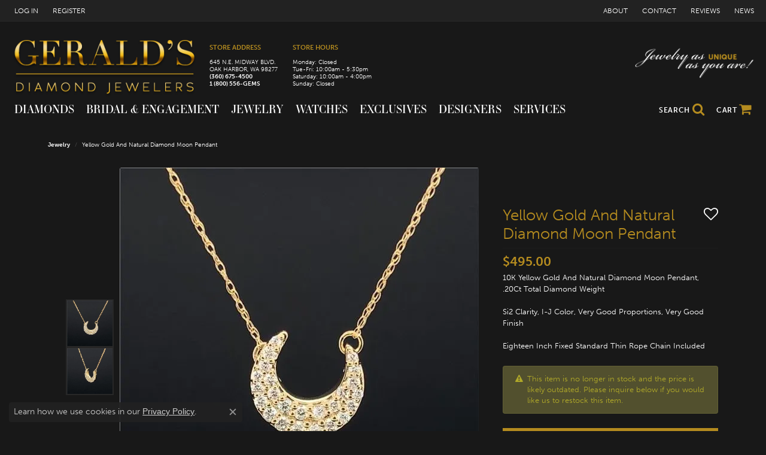

--- FILE ---
content_type: text/html; charset=UTF-8
request_url: https://www.geraldsjewelry.com/jewelry-details/yellow-gold-and-natural-diamond-moon-pendant/17461
body_size: 17496
content:
<!DOCTYPE html>
<html lang="en">
	<head>
		<meta charset="utf-8">
		<title>Yellow Gold And Natural Diamond Moon Stationary Pendant</title>	
		
		
		<link rel="preconnect" href="//v6master-northface.shopfinejewelry.com/">
		<link rel="preconnect" href="https://cdn.jewelryimages.net/">
		
		<link rel="stylesheet" href="/css/_monolith.min.css?t=18477" media="all">
				
		
		
		<link rel="stylesheet" href="//v6master-northface.shopfinejewelry.com/js/vendor/OwlCarousel2-2.3.4/dist/assets/owl.carousel.min.css?t=geraldsjewelry18477"  media="print" onload="this.media='all'">
		<link rel="stylesheet" href="//v6master-northface.shopfinejewelry.com/js/vendor/magiczoomplus-commercial/magiczoomplus/magiczoomplus.css?t=geraldsjewelry18477"  media="print" onload="this.media='all'">
		<link rel="stylesheet" href="//v6master-northface.shopfinejewelry.com/js/vendor/bootstrap4-datetimepicker-master/build/css/bootstrap-datetimepicker.min.css?t=geraldsjewelry18477"  media="print" onload="this.media='all'">
		<link rel="stylesheet" href="//v6master-northface.shopfinejewelry.com/js/src/components/phone-number-input/css/phone-number-input.min.css?t=geraldsjewelry18477"  media="print" onload="this.media='all'">
		<link rel="stylesheet" href="//v6master-northface.shopfinejewelry.com/js/vendor/jquery.realperson.package-2.0.1/jquery.realperson.css?t=geraldsjewelry18477"  media="print" onload="this.media='all'">
		<link rel="stylesheet" href="//v6master-northface.shopfinejewelry.com/fonts/diamond-shapes/diashapes-v6.min.css" media="print" onload="this.media='all';">
		<link rel="stylesheet" href="//v6master-northface.shopfinejewelry.com/fonts/ring-settings/big-ring-settings-style.min.css" media="print" onload="this.media='all';">
		<link rel="stylesheet" href="//v6master-northface.shopfinejewelry.com/css/fragments/consentManagementPlatform.min.css" media="print" onload="this.media='all';">
		<link rel="stylesheet" href="//v6master-northface.shopfinejewelry.com/css/fragments/toggleSwitch.min.css" media="print" onload="this.media='all';">
		<link rel="stylesheet" href="//v6master-northface.shopfinejewelry.com/css/fragments/address-table.min.css" media="print" onload="this.media='all';">
		<link rel="stylesheet" href="//v6master-northface.shopfinejewelry.com/fonts/font-awesome-4.7.0/css/font-awesome.mastered.min.css" media="print" onload="this.media='all';">
		<link rel="stylesheet" href="//v6master-northface.shopfinejewelry.com/fonts/icons/css/brands.min.css" media="print" onload="this.media='all';">
		<link rel="stylesheet" href="/css/_quick-search.min.css?t=geraldsjewelry18477"  media="print" onload="this.media='all'">
		<link rel="stylesheet" href="/css/_cart.min.css?t=geraldsjewelry18477"  media="print" onload="this.media='all'">
		<link rel="stylesheet" href="//v6master-northface.shopfinejewelry.com/js/build/components/login/css/login.min.css?t=geraldsjewelry18477"  media="print" onload="this.media='all'">
		<link rel="stylesheet" href="/css/_login.min.css?t=geraldsjewelry18477"  media="print" onload="this.media='all'">
			<link rel="stylesheet" href="//v6master-northface.shopfinejewelry.com/css/pages/jewelry-details.min.css?t=geraldsjewelry18477" media="all">		
		
		
		
			<link rel="stylesheet" href="/css/local.php?settingsSrc=geraldsjewelryV6&t=18477" media="all">
		
		<link rel="stylesheet" href="/css/local.css?t=18477" media="all">
		<link rel="stylesheet" href="//v6master-northface.shopfinejewelry.com/css/print.min.css?t=18477" media="print" type="text/css">
	
		<script data-load-position="inline">
			window.cmpSettings = {"useOptInConsentPolicy":false,"showConsentManagementOptions":false,"includeRolexCookieOptions":false,"includePersonalizationCookieOption":true,"forRolexHybrid":false,"rolexCMPVersion":1};
		</script>
		<script src="//v6master-northface.shopfinejewelry.com/js/globalScripts/cookieBlocker.js" data-load-position="inline"></script>
		
		<script>
			var blockedCookieScripts = [];
		</script>		
		<!-- Global site tag (gtag.js) - Google Analytics -->
		<script data-load-position="early 0" async src="https://www.googletagmanager.com/gtag/js?id=G-X5ERE3WFPV"></script>
		<script data-load-position="inline">
			window.dataLayer = window.dataLayer || [];
			function gtag(){dataLayer.push(arguments);}
			gtag('js', new Date());

			gtag('config', 'G-X5ERE3WFPV'); 
			var useGA4=true;
		</script>		
		
		

		<!-- HEAD INCLUDES START -->
		<!-- Pinterest Tag -->
<script>
!function(e){if(!window.pintrk){window.pintrk = function () {
window.pintrk.queue.push(Array.prototype.slice.call(arguments))};var
  n=window.pintrk;n.queue=[],n.version="3.0";var
  t=document.createElement("script");t.async=!0,t.src=e;var
  r=document.getElementsByTagName("script")[0];
  r.parentNode.insertBefore(t,r)}}("https://s.pinimg.com/ct/core.js");
pintrk('load', '2613345657432', {em: '<user_email_address>'});
pintrk('page');
</script>
<noscript>
<img height="1" width="1" style="display:none;" alt=""
  src="https://ct.pinterest.com/v3/?event=init&tid=2613345657432&pd[em]=<hashed_email_address>&noscript=1" />
</noscript>
<!-- end Pinterest Tag -->

<!-- Google tag (gtag.js) -->
<script async src="https://www.googletagmanager.com/gtag/js?id=G-X5ERE3WFPV"></script>
<script>
  window.dataLayer = window.dataLayer || [];
  function gtag(){dataLayer.push(arguments);}
  gtag('js', new Date());

  gtag('config', 'G-X5ERE3WFPV');
</script>

<meta name="google-site-verification" content="qx3oaUerVYzv6W88F7cz7M-fSIAn8K-WwZGacWSJI0U" /><script>window.userCurrency = "USD";</script>
		<!-- HEAD INCLUDES END -->

		
					
		<script data-load-position="early 0">window.pageInfo={"itemID":"17461","itemDetails":{"itemID":"17461","masterID":"c016656","jewelryClassID":"228","itemUrl":null,"vendorID":"00098","edgeVendID":"MC","folderName":"images\/edge","has1x1":"0","imgFileName":"160-01212.jpg","imgAlt1":"","imgFileName2":"160-01212-02.jpg","imgAlt2":"","imgFileName3":"","imgAlt3":"","imgFileName4":"","imgAlt4":"","imgFileName5":"","imgAlt5":"","videoFile":"","youtubeLink":"","imgUrl":"images\/edge\/160-01212.jpg","collectionID":"0","itemTitle":"Yellow Gold And Natural Diamond Moon Pendant","description":"10K Yellow Gold And Natural Diamond Moon Pendant, .20Ct Total Diamond Weight<br><br>Si2 Clarity, I-J Color, Very Good Proportions, Very Good Finish<br><br>Eighteen Inch Fixed Standard Thin Rope Chain Included","styleNo":"001-160-01212","vendorStyle":"550909","GUID":"","RFID":"","gender":"Women's","ringSetting":null,"settingType":null,"centerStoneIncluded":null,"centerCtWt":"0.00","centerDiaShape":"0","centerDiaCut":"0","centerDiaClarity":"0","centerDiaColor":"0","centerDiaDimensions":"","centerDiaCertType":"0","centerDiaCertImg":"","centerDiaCertNo":"","centerDiaFluorescence":"0","centerDiaTable":"0.00","centerDiaDepth":"0.00","centerDiaCulet":"0","centerDiaPrice":"0.00","centerDiaPricePerCarat":"0.00","commonDiaCtWt":"0.00","commonDiaShape":"0","commonDiaCut":"0","commonDiaClarity":"0","commonDiaColor":"0","totalDiaCount":"0","totalDiaCtWt":"0.00","shapeRange":"","centerGemIncluded":"0","centerGemType":"0","centerGemShape":"0","centerGemstoneCtWt":"0.00","centerGemDimensions":"","centerGemQuality":"","gemstoneType":null,"gemstoneTypeA":"0","gemstoneTypeACtWt":"0.00","gemstoneTypeACount":"0","gemstoneTypeB":"0","gemstoneTypeBCtWt":"0.00","gemstoneTypeBCount":"0","gemstoneTypeC":"0","gemstoneTypeCCtWt":"0.00","gemstoneTypeCCount":"0","gemstoneTypeD":"0","gemstoneTypeDCtWt":"0.00","gemstoneTypeDCount":"0","gemstoneTypeE":"0","gemstoneTypeECtWt":"0.00","gemstoneTypeECount":"0","totalGemstoneWt":"0.00","fullMetalType":"10K Yellow Gold","metalType1":"10KY","length":"","lengthType":"","width":"","widthType":"","size":null,"color":null,"letter":null,"era":null,"ringSizes":"","stockLevel":"1","availability":"1","freeShipping":"0","weight":"1.00","weightType":"","enableCheckout":"1","lowCt":null,"highCt":null,"categoryTitle":null,"categoryUrl":null,"h1Tag":null,"parentCategoryTitle":null,"parentCategoryUrl":null,"retail":495,"salePrice":0,"imgFileName_exists":null,"imgFileName_width":null,"imgFileName2_exists":null,"imgFileName2_width":null,"imgFileName3_exists":null,"imgFileName3_width":null,"imgFileName4_exists":null,"imgFileName4_width":null,"imgFileName5_exists":null,"imgFileName5_width":null,"nonStandardImage":null,"similarSKUs":"{\"idList\":[\"21291\",\"21293\",\"21303\",\"16817\",\"15935\",\"15939\",\"15941\",\"18951\",\"3397\",\"21369\"],\"ctime\":1733751145}","itemMetaTitle":"Yellow Gold And Natural Diamond Moon Stationary Pendant","itemMetaKeywords":"Yellow, Gold, Natural, Diamond, Moon, Stationary, Pendant, crescent, diamonds, fashion, christmas, catalog, page 5","itemMetaDescription":"Yellow Gold And Natural Diamond Moon Stationary Pendant with chain","itemVisible":"0","autoUpdate":"0","collectionTitle":null,"collectionUrl":null,"logoWhite":null,"copyHybrid":null,"masterCollectionID":null,"jsonData":null,"fixedShippingPrice":"0.00","metalFinish":"","style":"","watchType":"","watchBraceletMaterial":"","watchBraceletColor":"","watchCaseSize":"","watchCaseMaterial":"","watchCrystalType":"","watchBezel":"","watchDialColor":"","watchDialShape":"","watchDialType":"","watchMovement":"","watchWaterResistance":"","watchFunctions":"","watchBraceletStyle":"","commonStoneType":"0","hidePrice":"0","excludeFromCoupons":"0","isERDBrand":null,"collection":"","fretail":"$495.00","fsalePrice":"$0.00","collectionLogoURL":"\/\/placeholder.shopfinejewelry.com\/300x150\/ffffff\/ffffff","imageSource":"\/\/cdn.jewelryimages.net\/edge\/geraldsjewelry\/images\/edge\/160-01212.jpg?v=18"},"baseSKU":"550909","baseSKURaw":"550909","jewelryClassID":"228","jsonData":false,"styleNo":"001-160-01212","scrambledStlyeNo":"","itemTitle":"Yellow Gold And Natural Diamond Moon Pendant","itemVisible":"0","categoryUrl":"","collectionID":"0","edgeVendID":"MC","vendorID":"00098","erdLegacyUrl":false,"variationStyle":"","imageBaseURL":"","image1":"\/\/cdn.jewelryimages.net\/edge\/geraldsjewelry\/images\/edge\/160-01212.jpg?v=18","image2":"\/\/cdn.jewelryimages.net\/edge\/geraldsjewelry\/images\/edge\/160-01212-02.jpg?v=18","image3":"","image4":"","image5":"","image6":"","variationColNames":"[]","ringSizeHasJSON":false,"ringSizeJSON":"","session":"e3fad100a438da229baf1310ba3db471","referer":"","hideDecimals":"0","hideAllPrices":"0","price":495,"currency":"USD","hidePriceMessage":"Call for Price","calculateLiveSettingPrice":false,"metalType":"10KY","metalFinish":"","diamondQuality":"","priceAdj":1,"forexMultiplier":1,"similarItems":{"success":true,"retArr":[{"imageSource":"\/\/cdn.jewelryimages.net\/edge\/geraldsjewelry\/images\/edge\/160-01395.jpg?v=18","itemUrl":"\/jewelry-details\/whidbey-island-collection\/custom-whidbey-island-diamond-rhombus-pendant\/21303","itemTitle":"Custom Whidbey Island Diamond Rhombus Pendant","retail":"995.00","salePrice":"0.00"},{"imageSource":"\/\/cdn.jewelryimages.net\/edge\/geraldsjewelry\/images\/edge\/270-00365.jpg?v=18","itemUrl":"\/jewelry-details\/gemstones\/106ct-natural-slightly-pinkish-red-ruby\/16817","itemTitle":"1.06Ct Natural Slightly Pinkish Red Ruby","retail":"3595.00","salePrice":"0.00"},{"imageSource":"\/\/cdn.jewelryimages.net\/edge\/geraldsjewelry\/images\/edge\/270-00368.jpg?v=18","itemUrl":"\/jewelry-details\/gemstones\/125ct-oval-cut-ruby\/15935","itemTitle":"1.25ct Oval Cut Ruby","retail":"2250.00","salePrice":"0.00"},{"imageSource":"\/\/cdn.jewelryimages.net\/edge\/geraldsjewelry\/images\/edge\/270-00370.jpg?v=18","itemUrl":"\/jewelry-details\/gemstones\/099ct-cushion-cut-ceylon-sapphire\/15939","itemTitle":"0.99ct Cushion Cut Ceylon Sapphire","retail":"1995.00","salePrice":"0.00"},{"imageSource":"\/\/cdn.jewelryimages.net\/edge\/geraldsjewelry\/images\/edge\/270-00371.jpg?v=18","itemUrl":"\/jewelry-details\/gemstones\/087ct-round-bluegreen-montana-sapphire\/15941","itemTitle":"0.87ct Round Blue\/Green Montana Sapphire","retail":"895.00","salePrice":"0.00"},{"imageSource":"\/\/cdn.jewelryimages.net\/edge\/geraldsjewelry\/images\/edge\/270-00404.jpg?v=18","itemUrl":"\/jewelry-details\/gemstones\/110-ct-natural-australian-boulder-opal\/18951","itemTitle":"11.0 Ct Natural Australian Boulder Opal","retail":"2495.00","salePrice":"0.00"},{"imageSource":"\/\/cdn.jewelryimages.net\/edge\/geraldsjewelry\/images\/edge\/425-01558.jpg?v=18","itemUrl":"\/jewelry-details\/earrings\/14k-white-gold-rope-style-earring-jackets\/21369","itemTitle":"14K White Gold Rope Style Earring Jackets","retail":"129.95","salePrice":"0.00"},{"imageSource":null,"itemUrl":null,"itemTitle":null,"retail":null,"salePrice":null}],"date":1733751145000},"enableCustomerWishlist":"1","enableGuestWishlist":"1","customer":{"loggedIn":false,"hasGuestWishlist":false,"firstName":"","lastName":"","email":"","phone":""},"lowCt":"","highCt":"","shapeRange":"","showChatButtonJewelryDetails":"0","jewelryDescriptionShowMoreButton":true,"affirmPublicKey":"","financingPageVisibility":"1","storename":"Geralds Jewelry","storeaddress":"<br>645 N.E. Midway Blvd.<br>Oak Harbor, WA 98277<br>","cartButtonDefaultText":"Add to Cart","availableLocationInputHTML":"","locationDayTime":{"1":{"locationName":"Oak Harbor Store","daysOfWeekDisabled":[0,1],"timeOfDay":{"2":{"open":"10:00:00","close":"17:00:00"},"3":{"open":"10:00:00","close":"17:00:00"},"4":{"open":"10:00:00","close":"17:00:00"},"5":{"open":"10:00:00","close":"17:00:00"},"6":{"open":"10:00:00","close":"15:30:00"}},"closedHolidayDates":[],"adjustedHolidayHours":[]}},"locationsFieldInquiries":"0","customerID":null};</script>			
		
<script>
	window.enableEcommerce = "1";
</script>

		
<script>
	window.fbAppId = "174100089333117";
</script>

		
	<script>
		window.googleAppId = "522739862603-9cnc28esu2ntos9aevhluql3ikdjgqpo.apps.googleusercontent.com";
	</script>

		<script type="application/ld+json">{"@context":"https:\/\/schema.org","@type":"Product","name":"Yellow Gold And Natural Diamond Moon Pendant","image":["\/\/cdn.jewelryimages.net\/edge\/geraldsjewelry\/images\/edge\/160-01212.jpg?v=18","\/\/cdn.jewelryimages.net\/edge\/geraldsjewelry\/images\/edge\/160-01212-02.jpg?v=18"],"description":"10K Yellow Gold And Natural Diamond Moon Pendant, .20Ct Total Diamond Weight<br><br>Si2 Clarity, I-J Color, Very Good Proportions, Very Good Finish<br><br>Eighteen Inch Fixed Standard Thin Rope Chain Included","sku":"001-160-01212","mpn":"550909","brand":{"@type":"Brand","name":null},"offers":{"@type":"Offer","url":"https:\/\/www.geraldsjewelry.com\/jewelry-details\/yellow-gold-and-natural-diamond-moon-pendant\/17461","priceCurrency":"USD","price":"495","priceValidUntil":"2026-02-20","availability":"https:\/\/schema.org\/InStock","shippingDetails":{"@type":"OfferShippingDetails","shippingRate":{"@type":"MonetaryAmount","currency":"USD"},"shippingDestination":{"@type":"DefinedRegion","addressCountry":"US"},"deliveryTime":{"@type":"ShippingDeliveryTime","handlingTime":{"@type":"QuantitativeValue","minValue":"1","maxValue":"1"},"businessDays":{"@type":"OpeningHoursSpecification","dayOfWeek":["https:\/\/schema.org\/Tuesday","https:\/\/schema.org\/Wednesday","https:\/\/schema.org\/Thursday","https:\/\/schema.org\/Friday","https:\/\/schema.org\/Saturday"]}}}}}</script>
		<meta name="description" content="Yellow Gold And Natural Diamond Moon Stationary Pendant with chain">
		<meta name="referrer" content="strict-origin-when-cross-origin">
		<meta name="keywords" content="Yellow, Gold, Natural, Diamond, Moon, Stationary, Pendant, crescent, diamonds, fashion, christmas, catalog, page 5">
		<meta name="viewport" content="width=device-width, initial-scale=1">
		<!-- Open Graph Meta -->
		<meta property="og:title" content="Yellow Gold And Natural Diamond Moon Pendant">
		<meta property="og:description" content="10K Yellow Gold And Natural Diamond Moon Pendant, .20Ct Total Diamond Weight&lt;br&gt;&lt;br&gt;Si2 Clarity, I-J Color, Very Good Proportions, Very Good Finish&lt;br&gt;&lt;br&gt;Eighteen Inch Fixed Standard Thin Rope Chain Included">
		<meta property="og:image" content="https://cdn.jewelryimages.net/edge/geraldsjewelry/images/edge/160-01212.jpg?v=18">
		<meta property="product:availability" content="Ships on Next Open Business Day">
		<meta property="product:condition" content="new">
		<meta property="product:price:amount" content="$495.00">
		<meta property="product:price:currency" content="USD">
		<meta property="product:retailer_item_id" content="17461">
		<!-- End Graph Meta -->

		
	</head>
	<body id="jewelry-details" class=" icofont-font-awesome" data-theme="customized theme">		
		<!-- START BODY INCLUDE -->
		<!-- Facebook Pixel Code -->
<script>
!function(f,b,e,v,n,t,s)
{if(f.fbq)return;n=f.fbq=function(){n.callMethod?
n.callMethod.apply(n,arguments):n.queue.push(arguments)};
if(!f._fbq)f._fbq=n;n.push=n;n.loaded=!0;n.version='2.0';
n.queue=[];t=b.createElement(e);t.async=!0;
t.src=v;s=b.getElementsByTagName(e)[0];
s.parentNode.insertBefore(t,s)}(window,document,'script',
'https://connect.facebook.net/en_US/fbevents.js');

fbq('init', '1056284164560194'); 
fbq('track', 'PageView');
</script>
<noscript>
<img height="1" width="1" 
src="https://www.facebook.com/tr?id=1056284164560194&ev=PageView
&noscript=1"/>
</noscript>
<!-- End Facebook Pixel Code -->
<script type="text/javascript">var ssaUrl = ('https:' == document.location.protocol ? 'https://' : 'http://') + 'pixel.dsp.townsquaremedia.com/iap/291066f2fe5c9af2';new Image().src = ssaUrl;</script>

<script type="text/javascript"> new Image().src = '//click.dsp.townsquaremedia.com/conv/cd0bfab56d149eed'; </script>


		<!-- END BODY INCLUDE -->
		
		<script defer src="https://connect.podium.com/widget.js#API_TOKEN=9e9cf1c3-544b-4714-b21a-426947c5cae1" id="podium-widget" data-api-token="9e9cf1c3-544b-4714-b21a-426947c5cae1" data-load-position="late"></script>
		
		
		<div id='accessibility-skip-links' data-breakpoint='md'><a class="skippy sr-only sr-only-focusable" href="#main-sections"><span class="skippy-text">Skip to main content</span></a><a class="skippy sr-only sr-only-focusable" href="#footer"><span class="skippy-text">Skip to footer</span></a></div>
<div class="geralds-page-wrapper">



		<div class="container-fluid toolbar top ">
			<div class="toolbar-inner align-items-center justify-content-center justify-content-sm-center justify-content-md-between justify-content-lg-between" role="toolbar" aria-label="Primary toolbar">
				<ul class="left">
			<li class="toolbar-item dropdown  item-account">
				<a href="javascript:void(0)" role="button" class="dropdown-toggle" data-bs-toggle="dropdown" data-bs-hover="dropdown" aria-haspopup="dialog" aria-controls="top-menu-login-dialog-left-account-1" aria-expanded="false" id="top-menu-item-left-account-1" aria-label="My Account Menu"><span>Log In</span><span class="sr-only">Toggle My Account Menu</span></a>
				<div class="dropdown-menu menu-account my-account-dropdown punchmarkLogin">
					<div id="top-menu-login-dialog-left-account-1" role="dialog" aria-modal="true" aria-labelledby="top-menu-login-dialog-title-left-account-1" class="loginWrap OG">
						<div id="top-menu-login-dialog-title-left-account-1" class="sr-only">Login</div>
						<form class="login">
							<div class="form-floating">
								<input type="text" name="username" id="top-menu-username-left-account-1" placeholder="username" class="form-control input-md" autocomplete="off" value="">
								<label for="top-menu-username-left-account-1" class="">Username</label>
							</div>
							<div class="form-floating mt-1">
								<input type="password" name="password" id="top-menu-password-left-account-1" placeholder="password" class="form-control input-md" autocomplete="off" value="">
								<label for="top-menu-password-left-account-1" class="passwordLabel">Password</label>
							</div>
							<div class="form-group d-flex justify-content-between mb-3">
								<a tabindex="-1" role="button" class="small fw-bold cursor-pointer mt-2 invisible">Forgot Password?</a>
							</div>
							<button class="btn btn-primary btn-lg btn-block" type="submit">Log In</button>
						</form>
						<p class="pt-3 small text-center mb-0 signUp">
							Don&rsquo;t have an account?
							<a href="/register" class="fw-bold d-block">Sign up now</a>
						</p>
					</div>
				</div>
			</li><li class="toolbar-item  item-"><a href="/register" role="link" ><span>Register</span></a></li>
				</ul>
				<ul class="right">
			<li class="toolbar-item dropdown d-md-none item-account">
				<a href="javascript:void(0)" role="button" class="dropdown-toggle" data-bs-toggle="dropdown" data-bs-hover="dropdown" aria-haspopup="dialog" aria-controls="top-menu-login-dialog-right-account-1" aria-expanded="false" id="top-menu-item-right-account-1" aria-label="My Account Menu"><span>Log In</span><span class="sr-only">Toggle My Account Menu</span></a>
				<div class="dropdown-menu menu-account dropdown-menu-right my-account-dropdown punchmarkLogin">
					<div id="top-menu-login-dialog-right-account-1" role="dialog" aria-modal="true" aria-labelledby="top-menu-login-dialog-title-right-account-1" class="loginWrap OG">
						<div id="top-menu-login-dialog-title-right-account-1" class="sr-only">Login</div>
						<form class="login">
							<div class="form-floating">
								<input type="text" name="username" id="top-menu-username-right-account-1" placeholder="username" class="form-control input-md" autocomplete="off" value="">
								<label for="top-menu-username-right-account-1" class="">Username</label>
							</div>
							<div class="form-floating mt-1">
								<input type="password" name="password" id="top-menu-password-right-account-1" placeholder="password" class="form-control input-md" autocomplete="off" value="">
								<label for="top-menu-password-right-account-1" class="passwordLabel">Password</label>
							</div>
							<div class="form-group d-flex justify-content-between mb-3">
								<a tabindex="-1" role="button" class="small fw-bold cursor-pointer mt-2 invisible">Forgot Password?</a>
							</div>
							<button class="btn btn-primary btn-lg btn-block" type="submit">Log In</button>
						</form>
						<p class="pt-3 small text-center mb-0 signUp">
							Don&rsquo;t have an account?
							<a href="/register" class="fw-bold d-block">Sign up now</a>
						</p>
					</div>
				</div>
			</li><li class="toolbar-item  item-"><a href="/about" role="link" ><span>About</span></a></li><li class="toolbar-item  item-"><a href="/contact" role="link" ><span>Contact</span></a></li><li class="toolbar-item  item-"><a href="/testimonials" role="link" ><span>Reviews</span></a></li><li class="toolbar-item  item-"><a href="/social-media" role="link" ><span>News</span></a></li>
			<li class="toolbar-item custom-image-box d-none d-lg-block item-custom" id="top-menu-item-right-custom-6">
					<img src='/images/jewelry-as-unique-as-you-are-at-geralds.png'>
				</li>
				</ul>
			</div>
		</div>
<header >
	<div class="container-fluid main-content">				
		<div class="row">
			<div class="col main-content-col  d-block d-md-flex justify-content-between align-items-center content-toolbar-inline-right">
				
				
		<a href="/" id="logo" aria-label="Gerald's Diamond Jewelers - Go to homepage">
			<img src="/images/logo.png" width="350" height="110" alt="Gerald's Diamond Jewelers" class="mx-auto" loading="eager" decoding="sync" fetchpriority="high">
		</a>
				
				
		<div class="container-fluid content-toolbar inline-right">
			<div class="content-toolbar-inner align-items-center justify-content-between justify-content-sm-between justify-content-md-between justify-content-lg-between" role="toolbar" aria-label="Secondary toolbar">
				<ul class="right d-flex d-sm-flex d-md-flex d-lg-flex ">
			<li class="toolbar-item store-address-title item-custom">
					<address>
						645 N.E. MIDWAY BLVD.<br>
						OAK HARBOR, WA 98277<br>
						<a>(360) 675-4500</a><br>
						<a>1 (800) 556-GEMS</a>
					</address>
				</li>
			<li class="toolbar-item store-hours-title item-hours-1 hours-inline">
				<address>
					
					<strong class='text-normal'>Monday:</strong> <span class='text-normal'>Closed</span><br><strong class='text-normal'>Tue-Fri:</strong> <span class='text-normal'>10:00am - 5:30pm</span><br><strong class='text-normal'>Saturday:</strong> <span class='text-normal'>10:00am - 4:00pm</span><br><strong class='text-normal'>Sunday:</strong> <span class='text-normal'>Closed</span><br>
				</address>
			</li>
				</ul>
			</div>
		</div>
			</div>
		</div>
	</div>
	
	
</header>
<!-- Nav generated 20260121100242 -->

<nav class="navbar navbar-expand-md navbar-menu-position-default show-dropdown-toggles " id="website-navigation" aria-label="Primary">
	
<button class="navbar-toggler d-inline-block d-md-none" id="nav-toggle" type="button" data-animation="animation-1" data-bs-toggle="collapse" data-bs-target="#main-navigation" aria-controls="main-navigation" aria-expanded="false" aria-label="Toggle navigation">
	<span class="navbar-toggler-icon" aria-hidden="true">
		<span></span>
		<span></span>
		<span></span>
	</span>
</button>
	<div class="collapse navbar-collapse justify-content-between" id="main-navigation">
		<div class='container-fluid inner-nav  px-0'>
		<ul class="navbar-nav navbar-left justify-content-start align-items-end " id="menubar-left" aria-label="Primary site menu">
		<li class="dropdown has-a-plus nav-item "><a href="/pages/diamonds" data-url="/pages/diamonds" class="nav-link " id="menu-item-default-1">Diamonds</a><button type="button" class="dropdown-plus d-flex d-md-none" data-bs-toggle="dropdown" aria-hidden="true" tabindex="-1" id="menu-item-plus-default-1"><i class="icon-plus" aria-hidden="true"></i></button><ul class="dropdown-menu  menu-default dropdown-menu-left" aria-labelledby="menu-item-default-1"><li><a href="/the-four-cs-of-diamonds" data-url="/the-four-cs-of-diamonds"  class="dropdown-item dropdown-item-parent "  id="submenu-item-default-1-1">4Cs of Diamonds</a></li><li><a href="/pages/antwerp_diamonds" data-url="/pages/antwerp_diamonds"  class="dropdown-item dropdown-item-parent "  id="submenu-item-default-1-2">Antwerp Diamonds</a></li><li><a href="/jewelry/rings/diamond-engagement-rings" data-url="/jewelry/rings/diamond-engagement-rings"  class="dropdown-item dropdown-item-parent "  id="submenu-item-default-1-3">Diamond Engagement Rings</a></li><li><a href="/jewelry/rings/womens-diamond-wedding-bands" data-url="/jewelry/rings/womens-diamond-wedding-bands"  class="dropdown-item dropdown-item-parent "  id="submenu-item-default-1-4">Women's Diamond Wedding Bands</a></li><li><a href="/jewelry/rings/mens-diamond-wedding-bands" data-url="/jewelry/rings/mens-diamond-wedding-bands"  class="dropdown-item dropdown-item-parent "  id="submenu-item-default-1-5">Men's Diamond Wedding Bands</a></li><li><a href="/jewelry/rings/diamond-anniversary-rings" data-url="/jewelry/rings/diamond-anniversary-rings"  class="dropdown-item dropdown-item-parent "  id="submenu-item-default-1-6">Diamond Anniversary Rings</a></li><li><a href="/jewelry/rings/diamond-semi-mount-rings" data-url="/jewelry/rings/diamond-semi-mount-rings"  class="dropdown-item dropdown-item-parent "  id="submenu-item-default-1-7">Diamond Semi-Mounts</a></li><li><a href="/jewelry/rings/womens-diamond-fashion-rings" data-url="/jewelry/rings/womens-diamond-fashion-rings"  class="dropdown-item dropdown-item-parent "  id="submenu-item-default-1-8">Women's Diamond Fashion Rings</a></li><li><a href="/jewelry/pendants/diamond-pendants" data-url="/jewelry/pendants/diamond-pendants"  class="dropdown-item dropdown-item-parent "  id="submenu-item-default-1-9">Diamond Pendants</a></li><li><a href="/jewelry/earrings/diamond-earrings" data-url="/jewelry/earrings/diamond-earrings"  class="dropdown-item dropdown-item-parent "  id="submenu-item-default-1-10">Diamond Earrings</a></li><li><a href="/diamonds" data-url="/diamonds"  class="dropdown-item dropdown-item-parent "  id="submenu-item-default-1-11">Diamond Search</a></li></ul><!-- .dropdown-menu --></li>
		<li class="dropdown has-a-plus nav-item "><a href="/pages/bridal--engagement" data-url="/pages/bridal--engagement" class="nav-link " id="menu-item-default-2">Bridal &amp; Engagement</a><button type="button" class="dropdown-plus d-flex d-md-none" data-bs-toggle="dropdown" aria-hidden="true" tabindex="-1" id="menu-item-plus-default-2"><i class="icon-plus" aria-hidden="true"></i></button><ul class="dropdown-menu  menu-default dropdown-menu-left" aria-labelledby="menu-item-default-2"><li><a href="/ringsettings" data-url="/ringsettings"  class="dropdown-item dropdown-item-parent "  id="submenu-item-default-2-1">Design Your Engagement Ring</a></li><li><a href="/jewelry/rings/diamond-engagement-rings" data-url="/jewelry/rings/diamond-engagement-rings"  class="dropdown-item dropdown-item-parent "  id="submenu-item-default-2-2">Diamond Engagement Rings</a></li><li><a href="/jewelry/rings/diamond-anniversary-rings" data-url="/jewelry/rings/diamond-anniversary-rings"  class="dropdown-item dropdown-item-parent "  id="submenu-item-default-2-3">Diamond Anniversary Rings</a></li><li><a href="/jewelry/rings/womens-diamond-wedding-bands" data-url="/jewelry/rings/womens-diamond-wedding-bands"  class="dropdown-item dropdown-item-parent "  id="submenu-item-default-2-4">Women's Diamond Wedding Bands</a></li><li><a href="/jewelry/rings/mens-diamond-wedding-bands" data-url="/jewelry/rings/mens-diamond-wedding-bands"  class="dropdown-item dropdown-item-parent "  id="submenu-item-default-2-5">Men's Diamond Wedding Bands</a></li><li><a href="/jewelry/rings/diamond-semi-mount-rings" data-url="/jewelry/rings/diamond-semi-mount-rings"  class="dropdown-item dropdown-item-parent "  id="submenu-item-default-2-6">Diamond Semi-Mount Rings</a></li><li><a href="/jewelry/rings/tungsten-carbide-wedding-band" data-url="/jewelry/rings/tungsten-carbide-wedding-band"  class="dropdown-item dropdown-item-parent "  id="submenu-item-default-2-7">Tungsten Carbide Wedding Bands</a></li><li><a href="/jewelry/overnight-mountings" data-url="/jewelry/overnight-mountings"  class="dropdown-item dropdown-item-parent "  id="submenu-item-default-2-8">Overnight Mountings</a></li></ul><!-- .dropdown-menu --></li>
		<li class="dropdown has-a-plus nav-item "><a href="/pages/jewelry" data-url="/pages/jewelry" class="nav-link " id="menu-item-cat-list-3">Jewelry</a><button type="button" class="dropdown-plus d-flex d-md-none" data-bs-toggle="dropdown" aria-hidden="true" tabindex="-1" id="menu-item-plus-cat-list-3"><i class="icon-plus" aria-hidden="true"></i></button><ul class="dropdown-menu  menu-cat-list dropdown-menu-left cat-list-dropdown" aria-labelledby="menu-item-cat-list-3"><li><a href="/jewelry/yogo" class="dropdown-item dropdown-item-parent" data-title="Yogo">Yogo</a></li><li><a href="/jewelry/whidbey-island-collection" class="dropdown-item dropdown-item-parent" data-title="Whidbey Island Collection">Whidbey Island Collection</a></li><li class="dropdown dropdown-submenu"><a href="/jewelry/gemstones" data-url="/jewelry/gemstones" class="dropdown-item dropdown-item-parent parent-has-kids" id="submenu-item-cat-list-3">Gemstones</a><button type="button" class="dropdown-plus d-md-none" data-bs-toggle="dropdown" aria-hidden="true" tabindex="-1" id="submenu-item-plus-cat-list-3"><i class="icon-plus" aria-hidden="true"></i></button><ul class="dropdown-menu dropdown-menu-left dropdown-menu-children" aria-labelledby="submenu-item-cat-list-3" role="menu"><li role="none"><a class="dropdown-item" href="/jewelry/diamonds" role="menuitem">Diamonds</a></li><li role="none"><a class="dropdown-item" href="/jewelry/colored-gemstones" role="menuitem">Colored Gemstones</a></li></ul></li><li class="dropdown dropdown-submenu"><a href="/jewelry/rings" data-url="/jewelry/rings" class="dropdown-item dropdown-item-parent parent-has-kids" id="submenu-item-cat-list-4">Rings</a><button type="button" class="dropdown-plus d-md-none" data-bs-toggle="dropdown" aria-hidden="true" tabindex="-1" id="submenu-item-plus-cat-list-4"><i class="icon-plus" aria-hidden="true"></i></button><ul class="dropdown-menu dropdown-menu-left dropdown-menu-children" aria-labelledby="submenu-item-cat-list-4" role="menu"><li role="none"><a class="dropdown-item" href="/jewelry/diamond-engagement-rings" role="menuitem">Diamond Engagement Rings</a></li><li role="none"><a class="dropdown-item" href="/jewelry/womens-diamond-wedding-bands" role="menuitem">Women's Diamond Wedding Bands</a></li><li role="none"><a class="dropdown-item" href="/jewelry/mens-diamond-wedding-bands" role="menuitem">Men's Diamond Wedding Bands</a></li><li role="none"><a class="dropdown-item" href="/jewelry/diamond-anniversary-rings" role="menuitem">Diamond Anniversary Rings</a></li><li role="none"><a class="dropdown-item" href="/jewelry/womens-diamond-fashion-rings" role="menuitem">Women's Diamond Fashion Rings</a></li><li role="none"><a class="dropdown-item" href="/jewelry/mens-diamond-fashion-rings" role="menuitem">Men's Diamond Fashion Rings</a></li><li role="none"><a class="dropdown-item" href="/jewelry/tungsten-carbide-wedding-band" role="menuitem">Tungsten Carbide Wedding Band</a></li><li role="none"><a class="dropdown-item" href="/jewelry/diamond-semi-mount-rings" role="menuitem">Diamond Semi-mount Rings</a></li><li role="none"><a class="dropdown-item" href="/jewelry/womens-colored-stone-rings" role="menuitem">Women's Colored Stone Rings</a></li><li role="none"><a class="dropdown-item" href="/jewelry/gold-rings-without-stones" role="menuitem">Gold Rings Without Stones</a></li><li role="none"><a class="dropdown-item" href="/jewelry/pearl-rings" role="menuitem">Pearl Rings</a></li><li role="none"><a class="dropdown-item" href="/jewelry/silver-rings-with-stones" role="menuitem">Silver Rings With Stones</a></li><li role="none"><a class="dropdown-item" href="/jewelry/silver-rings-without-stones" role="menuitem">Silver Rings Without Stones</a></li></ul></li><li class="dropdown dropdown-submenu"><a href="/jewelry/earrings" data-url="/jewelry/earrings" class="dropdown-item dropdown-item-parent parent-has-kids" id="submenu-item-cat-list-5">Earrings</a><button type="button" class="dropdown-plus d-md-none" data-bs-toggle="dropdown" aria-hidden="true" tabindex="-1" id="submenu-item-plus-cat-list-5"><i class="icon-plus" aria-hidden="true"></i></button><ul class="dropdown-menu dropdown-menu-left dropdown-menu-children" aria-labelledby="submenu-item-cat-list-5" role="menu"><li role="none"><a class="dropdown-item" href="/jewelry/diamond-earrings" role="menuitem">Diamond Earrings</a></li><li role="none"><a class="dropdown-item" href="/jewelry/colored-stone-earrings" role="menuitem">Colored Stone Earrings</a></li><li role="none"><a class="dropdown-item" href="/jewelry/pearl-earrings" role="menuitem">Pearl Earrings</a></li><li role="none"><a class="dropdown-item" href="/jewelry/silver-earrings" role="menuitem">Silver Earrings</a></li></ul></li><li class="dropdown dropdown-submenu"><a href="/jewelry/pendants" data-url="/jewelry/pendants" class="dropdown-item dropdown-item-parent parent-has-kids" id="submenu-item-cat-list-6">Pendants</a><button type="button" class="dropdown-plus d-md-none" data-bs-toggle="dropdown" aria-hidden="true" tabindex="-1" id="submenu-item-plus-cat-list-6"><i class="icon-plus" aria-hidden="true"></i></button><ul class="dropdown-menu dropdown-menu-left dropdown-menu-children" aria-labelledby="submenu-item-cat-list-6" role="menu"><li role="none"><a class="dropdown-item" href="/jewelry/colored-stone-pendants" role="menuitem">Colored Stone Pendants</a></li><li role="none"><a class="dropdown-item" href="/jewelry/diamond-pendants" role="menuitem">Diamond Pendants</a></li><li role="none"><a class="dropdown-item" href="/jewelry/pearl-pendantsnecklaces" role="menuitem">Pearl Pendants/Necklaces</a></li><li role="none"><a class="dropdown-item" href="/jewelry/silver-pendants" role="menuitem">Silver Pendants</a></li></ul></li><li class="dropdown dropdown-submenu"><a href="/jewelry/bracelets" data-url="/jewelry/bracelets" class="dropdown-item dropdown-item-parent parent-has-kids" id="submenu-item-cat-list-7">Bracelets</a><button type="button" class="dropdown-plus d-md-none" data-bs-toggle="dropdown" aria-hidden="true" tabindex="-1" id="submenu-item-plus-cat-list-7"><i class="icon-plus" aria-hidden="true"></i></button><ul class="dropdown-menu dropdown-menu-left dropdown-menu-children" aria-labelledby="submenu-item-cat-list-7" role="menu"><li role="none"><a class="dropdown-item" href="/jewelry/diamond-bracelets" role="menuitem">Diamond Bracelets</a></li><li role="none"><a class="dropdown-item" href="/jewelry/colored-stone-bracelets" role="menuitem">Colored Stone Bracelets</a></li><li role="none"><a class="dropdown-item" href="/jewelry/pearl-bracelets" role="menuitem">Pearl Bracelets</a></li><li role="none"><a class="dropdown-item" href="/jewelry/gold-bracelets" role="menuitem">Gold Bracelets</a></li><li role="none"><a class="dropdown-item" href="/jewelry/silver-bracelets" role="menuitem">Silver Bracelets</a></li></ul></li><li class="dropdown dropdown-submenu"><a href="/jewelry/watches" data-url="/jewelry/watches" class="dropdown-item dropdown-item-parent parent-has-kids" id="submenu-item-cat-list-8">Watches</a><button type="button" class="dropdown-plus d-md-none" data-bs-toggle="dropdown" aria-hidden="true" tabindex="-1" id="submenu-item-plus-cat-list-8"><i class="icon-plus" aria-hidden="true"></i></button><ul class="dropdown-menu dropdown-menu-left dropdown-menu-children" aria-labelledby="submenu-item-cat-list-8" role="menu"><li role="none"><a class="dropdown-item" href="/jewelry/bulova" role="menuitem">Bulova</a></li><li role="none"><a class="dropdown-item" href="/jewelry/citizen" role="menuitem">Citizen</a></li></ul></li><li><a href="/jewelry/military-jewelry" class="dropdown-item dropdown-item-parent" data-title="Military Jewelry">Military Jewelry</a></li><li><a href="/jewelry/overnight-mountings" class="dropdown-item dropdown-item-parent" data-title="Overnight Mountings">Overnight Mountings</a></li></ul><!-- div or ul.dropdown-menu --></li>
		<li class="dropdown has-a-plus nav-item "><a href="/pages/bulova" data-url="/pages/bulova" class="nav-link " id="menu-item-default-4">Watches</a><button type="button" class="dropdown-plus d-flex d-md-none" data-bs-toggle="dropdown" aria-hidden="true" tabindex="-1" id="menu-item-plus-default-4"><i class="icon-plus" aria-hidden="true"></i></button><ul class="dropdown-menu  menu-default dropdown-menu-left" aria-labelledby="menu-item-default-4"><li><a href="/jewelry/watches/bulova" data-url="/jewelry/watches/bulova"  class="dropdown-item dropdown-item-parent "  id="submenu-item-default-4-1">Bulova</a></li><li><a href="/jewelry/watches/citizen" data-url="/jewelry/watches/citizen"  class="dropdown-item dropdown-item-parent "  id="submenu-item-default-4-2">Citizen</a></li></ul><!-- .dropdown-menu --></li>
		<li class="dropdown has-a-plus nav-item "><a href="javascript:void(0)" data-bs-toggle="dropdown" aria-expanded="false" aria-haspopup="true" class="nav-link " id="menu-item-default-5">Exclusives</a><button type="button" class="dropdown-plus d-flex d-md-none" data-bs-toggle="dropdown" aria-hidden="true" tabindex="-1" id="menu-item-plus-default-5"><i class="icon-plus" aria-hidden="true"></i></button><ul class="dropdown-menu  menu-default dropdown-menu-left" aria-labelledby="menu-item-default-5"><li><a href="/pages/whidbey-collection " data-url="/pages/whidbey-collection "  class="dropdown-item dropdown-item-parent "  id="submenu-item-default-5-1">Whidbey</a></li><li><a href="/pages/yogo" data-url="/pages/yogo"  class="dropdown-item dropdown-item-parent "  id="submenu-item-default-5-2">Yogo</a></li></ul><!-- .dropdown-menu --></li>
		<li class="dropdown has-a-plus nav-item "><a href="/brands" data-url="/brands" class="nav-link " id="menu-item-brand-list-6">Designers</a><button type="button" class="dropdown-plus d-flex d-md-none" data-bs-toggle="dropdown" aria-hidden="true" tabindex="-1" id="menu-item-plus-brand-list-6"><i class="icon-plus" aria-hidden="true"></i></button><ul class="dropdown-menu  menu-brand-list dropdown-menu-left brand-list-dropdown" aria-labelledby="menu-item-brand-list-6"><li><a href="/brand/bulova" class="dropdown-item dropdown-item-parent" data-title="Bulova">Bulova</a></li><li><a href="/brand/citizen" class="dropdown-item dropdown-item-parent" data-title="Citizen">Citizen</a></li><li><a href="/brand/deleo" class="dropdown-item dropdown-item-parent" data-title="DeLeo">DeLeo</a></li><li><a href="/brand/diamonds-from-antwerp" class="dropdown-item dropdown-item-parent" data-title="Diamonds from Antwerp">Diamonds from Antwerp</a></li><li><a href="/brand/elle-jewelry" class="dropdown-item dropdown-item-parent" data-title="Elle Jewelry">Elle Jewelry</a></li><li><a href="/brand/fire-ruby" class="dropdown-item dropdown-item-parent" data-title="Fire 🔥 Ruby">Fire 🔥 Ruby</a></li><li><a href="/brand/hearts-arrows" class="dropdown-item dropdown-item-parent" data-title="Hearts &amp; Arrows">Hearts &amp; Arrows</a></li><li><a href="/brand/henri-daussi" class="dropdown-item dropdown-item-parent" data-title="Henri Daussi">Henri Daussi</a></li><li><a href="/brand/imperial-pearls" class="dropdown-item dropdown-item-parent" data-title="Imperial Pearls">Imperial Pearls</a></li><li><a href="/brand/keith-jack" class="dropdown-item dropdown-item-parent" data-title="Keith Jack">Keith Jack</a></li><li><a href="/brand/lafonn" class="dropdown-item dropdown-item-parent" data-title="Lafonn">Lafonn</a></li><li><a href="/brand/love-s-beginnings-collection" class="dropdown-item dropdown-item-parent" data-title="Love's Beginnings Collection">Love's Beginnings Collection</a></li><li><a href="/brand/luca-danni" class="dropdown-item dropdown-item-parent" data-title="Luca + Danni">Luca + Danni</a></li><li><a href="/brand/overnight" class="dropdown-item dropdown-item-parent" data-title="Overnight">Overnight</a></li><li><a href="/brand/parle" class="dropdown-item dropdown-item-parent" data-title="Parle">Parle</a></li><li><a href="/brand/phillip-gavriel" class="dropdown-item dropdown-item-parent" data-title="Phillip Gavriel">Phillip Gavriel</a></li><li><a href="/brand/unique-settings" class="dropdown-item dropdown-item-parent" data-title="Unique Settings">Unique Settings</a></li><li><a href="/brand/valina" class="dropdown-item dropdown-item-parent" data-title="Valina">Valina</a></li><li><a href="/brand/whidbey-island-collection" class="dropdown-item dropdown-item-parent" data-title="Whidbey Island Collection">Whidbey Island Collection</a></li><li><a href="/brand/yogo-sapphire-collection" class="dropdown-item dropdown-item-parent" data-title="Yogo Sapphire Collection">Yogo Sapphire Collection</a></li></ul><!-- div or ul.dropdown-menu --></li>
		<li class="dropdown has-a-plus nav-item "><a href="/pages/services" data-url="/pages/services" class="nav-link " id="menu-item-default-7">Services</a><button type="button" class="dropdown-plus d-flex d-md-none" data-bs-toggle="dropdown" aria-hidden="true" tabindex="-1" id="menu-item-plus-default-7"><i class="icon-plus" aria-hidden="true"></i></button><ul class="dropdown-menu  menu-default dropdown-menu-left" aria-labelledby="menu-item-default-7"><li><a href="/check-repair-status" data-url="/check-repair-status"  class="dropdown-item dropdown-item-parent "  id="submenu-item-default-7-1">Check Repair Status</a></li><li><a href="/pages/custom-design" data-url="/pages/custom-design"  class="dropdown-item dropdown-item-parent "  id="submenu-item-default-7-2">Custom Design</a></li><li><a href="/pages/jewelry-repair" data-url="/pages/jewelry-repair"  class="dropdown-item dropdown-item-parent "  id="submenu-item-default-7-3">Jewelry Repair</a></li><li><a href="/pages/watch-repair" data-url="/pages/watch-repair"  class="dropdown-item dropdown-item-parent "  id="submenu-item-default-7-4">Watch Repair</a></li><li><a href="/pages/appraisals" data-url="/pages/appraisals"  class="dropdown-item dropdown-item-parent "  id="submenu-item-default-7-5">Appraisals</a></li><li><a href="/pages/engraving" data-url="/pages/engraving"  class="dropdown-item dropdown-item-parent "  id="submenu-item-default-7-6">Engraving</a></li><li><a href="/pages/laser-welding" data-url="/pages/laser-welding"  class="dropdown-item dropdown-item-parent "  id="submenu-item-default-7-7">Laser Welding</a></li><li><a href="/pages/goldbuying_guide" data-url="/pages/goldbuying_guide"  class="dropdown-item dropdown-item-parent "  id="submenu-item-default-7-8">Buying And Selling Gold</a></li></ul><!-- .dropdown-menu --></li></ul><ul class="navbar-nav navbar-right justify-content-start align-items-end " id="menubar-right" aria-label="Secondary site menu">
		<li class="dropdown nav-item text-right item-search">
			<a href="javascript:void(0)" role="button" class="nav-link dropdown-toggle" data-bs-toggle="dropdown" aria-haspopup="menu" aria-expanded="false" aria-label="Search"><span><span class='d-inline d-md-none d-lg-inline'>Search&nbsp;</span></span><i class='icon-search'></i></a>
			<div class="dropdown-menu menu-search dropdown-menu-right" >
				<div class="px-2">
					<form action="/jewelry" role="search" method="GET" autocomplete="off">
						<div class="input-group">
							<label for="nav-search-kw" class="sr-only">Search for...</label>
							<input type="text" class="form-control" id="nav-search-kw" name="kw" placeholder="Search for..." aria-label="Search for...">
							<span class="input-group-btn">
								<button class="btn btn-default px-3" type="submit" aria-label="Submit search"><i class="icon-search" aria-hidden="true"></i></button>
							</span>
						</div>
					</form>
				</div>
			</div>
		</li>
			<li class="dropdown nav-item text-right item-cart">
				<a href="/cart" class="nav-link dropdown-toggle " data-bs-toggle="dropdown" aria-haspopup="menu" aria-expanded="false" id="menu-item-cart-right-2" aria-label="Toggle Shopping Cart">
					<span><span class='d-inline d-md-none d-lg-inline'>Cart&nbsp;</span></span><i class='icon-shopping-cart'></i>
				</a>
				<div class="dropdown-menu menu-cart dropdown-menu-right global-cart-dropdown" data-type="item" data-src="cart_nav" data-action="get_cart_items" data-template="template-cart-item" aria-labelledby="menu-item-cart-right-2">
					<script type="text/x-tmpl" id="template-cart-item" async>
						{% if (o.items.length) { %}
							{% for (var i in o.items) { %}
								<div class="wishlist-item media">
									<a href="{%=o.items[i].itemUrl%}" class="media-thumb">
										<div class="image-div" style="background-image:url({%=o.items[i].imgUrl%});">
											<img src="https://placeholder.shopfinejewelry.com/150x150" class="placeholder" alt="" loading="lazy" decoding="auto" fetchpriority="low">
										</div>
									</a>
									<div class="media-body">
										<h6 class="media-heading text-truncate">{%#o.items[i].itemTitle%}</h6>
										<span class="media-description text-truncate">Style #: {%#o.items[i].sku%}</span>
										{% if(o.items[i].price == 0.00 || o.items[i].price == "") { %}
											<span class="media-price">Call for Price</span>
										{% } else { %}
											<span class="media-price">{%=o.items[i].price%}</span>
										{% } %}
									</div>
								</div>
							{% } %}
							<div class="px-2">
								<a href="/cart" aria-live="polite" class="btn btn-primary btn-md btn-block btn-view-wishlist">View My Cart</a>
							</div>
						{% } else { %}
							<div class="">
								<div class="menu-cart-subtotal px-20">
									<p class="text-center">You have no items in your cart.</p>
								</div>
								<div class="menu-cart-buttons">
									<a href="/jewelry" class="btn btn-primary btn-block">Browse Jewelry</a>
								</div>
							</div>
						{% } %}
					</script>
				</div>
			</li></ul>
		</div>
	</div>
</nav>

<main id="main-sections" tabindex="-1">
<section class="default">
	<div class="container pb-0">
		<div class="row">
			<div class="col-sm-12">
				
				
		<nav aria-label="breadcrumb" class="mt-0 mb-20" id="nav-breadcrumb">
			<ol class="breadcrumb breadcrumb-widget justify-content-start">
				<li class="breadcrumb-item"><a href="/jewelry">jewelry</a></li><li class="breadcrumb-item active">Yellow Gold And Natural Diamond Moon Pendant</li>
			</ol>
		</nav>
				<!--<h1 id="jewelry-details-h1" class="">Yellow Gold And Natural Diamond Moon Pendant</h1>-->
				<div class="p intro-text htmlAboveGrid"></div>
				

<section class="default px-0 py-10">
	<div class="container px-0 py-0">
		<div class="row">			
			<div class="col-12">
				<div class="row">

					<div class="col-12 col-sm-12 col-md-7 col-lg-8 d-flex flex-column justify-content-center align-items-center">
	<div class="column-slider-left justify-content-center align-items-center flex-column flex-md-row-reverse" id="jewelrydetails-image-column">
		<div id="jewelry-main-images" class="column-slider owl-carousel align-self-center" data-slider-id="1" data-margin="20" data-cols-xs="1" data-cols-sm="1" data-cols-md="1" data-cols-lg="1" data-center-mode="center">					
			
			<div class="">
				<div class="widget">
					<a href="https://zoom.jewelryimages.net/edge/geraldsjewelry/images/edge/160-01212.jpg" id="jewelry-details-main-img-wrap-1" class="d-block widget-inner position-0 w-100 h-auto h-sm-100 MagicZoom" style="background: transparent;" data-mobile-options="" data-options="rightClick: true; zoomOn: click" data-slide-id="zoom">
						<img id="jewelry-details-main-img-1" src="//cdn.jewelryimages.net/edge/geraldsjewelry/images/edge/160-01212.jpg?v=18" class="d-block " style="width:auto !important;" alt="Yellow Gold And Natural Diamond Moon Pendant Geralds Jewelry Oak Harbor, WA">
					</a>
				</div>
			</div>
					<div class="">
						<div class="widget">
							<a href="https://zoom.jewelryimages.net/edge/geraldsjewelry/images/edge/160-01212-02.jpg" id="jewelry-details-main-img-wrap-2" class="d-block widget-inner position-0 w-100 h-auto h-sm-100 MagicZoom" style="background: transparent;" data-mobile-options="" data-options="zoomOn: click" data-slide-id="zoom">
								<img id="jewelry-details-main-img-2" src="//cdn.jewelryimages.net/edge/geraldsjewelry/images/edge/160-01212-02.jpg?v=18" class="d-block " style="width:auto !important;" alt="Yellow Gold And Natural Diamond Moon Pendant Image 2 Geralds Jewelry Oak Harbor, WA">
							</a>
						</div>
					</div> 
		</div>
		<div id="jewelry-image-thumbs" class="column-slider-thumbs owl-thumbs-left h-100 d-flex justify-content-center align-self-center" data-slider-id="1">			
		</div>
	</div>
	<div class="column-slider-under-ringsettings-block align-self-md-end">
		<div class="col-12 text-center pb-2">
			<p class="small fw-bold" style="margin-bottom:-.5rem">For Live Assistance Call</p>
			<a class="btn btn-link btn-md px-3" href="tel:3606754500">(360) 675-4500</a>	
						
		</div>
	</div>
</div>

					<div class="col-12 col-sm-12 col-md-5 col-lg-4 default">
						<div class="d-flex widget flex-column justify-content-center align-items-start text-left pt-3 pt-md-0 w-100 widget h-100" id="product-details">	
							<div class="content-block w-100">
								
								
								
								<div id="product-details-header" class="pb-3 pb-md-0 pt-3 pt-md-4">
	<div class="d-flex justify-content-between align-items-start">
		<h1 id="jewelry-details-h1" class="h4 mb-0 pr-2"><span>Yellow Gold And Natural Diamond Moon Pendant</span></h1>
		<button id="wish-list-button" class="btn btn-link btn-wishlist" style="height:30px;"><i class="icon-heart-o"></i></button>
	</div>
</div>
<div class="pt-0 pb-1">
	<hr class="mb-10">
	<div class="d-flex justify-content-between flex-row-reverse">
		<div class="d-flex align-items-center">
			<a href="#" id="jewelry-details-brand-image" class="invisible">
				<img src="" class="placeholder" style="max-width:100px" alt="brand: ">
			</a>
			<span id="jewelry-details-brand-name" class="small text-default text-uppercase hide"></span>
		</div>
		<div class="d-flex align-items-center">
			<span id="product-details-price" class="h4 mb-0"></span>
		</div>
	</div>
</div>

								
								<p id="jewelry-details-description" class="mb-4 small"></p>
<strong id="fixed-shipping-warning" class="mb-4 small hidden"></strong>


								
								<div id="variation-ring-sizes" class="hide"></div>

								

								<span class="hide" id="variation-placeholder"> </span>
								
								
								 

								
								
								

								<!--
								<hr class="mt-0">
								<div class="row pt-1 pb-3">
									<div class="col-12 mb-1 text-center text-md-left">
										<a href="javascript:void(0)"><i class="icon-star"></i> <span class="text-default">Only One Available</span></a>
									</div>
									<div class="col-12 mb-1 text-center text-md-left">
										<a href="javascript:void(0)"><i class="icon-shopping-bag"></i> <span class="text-default">In Another User&rsquo;s Bag</span></a>
									</div>
								</div>
								-->

								<p class="mb-4 small alert alert-warning">This item is no longer in stock and the price is likely outdated. Please inquire below if you would like us to restock this item.</p>
			<button class="btn btn-primary btn-xlg btn-block btn-inquire mb-2" data-item="17461"><span>Inquire</span></button>

								

								

								

								<!--<hr class="mt-3 mb-3 border-0">-->

								<div class="d-grid gap-2 d-flex mb-2" id="wish-list-button-container">
	
	<a class="btn btn-default btn-sm btn-wishlist flex-fill px-2" href="javascript:void(0)" id="wish-list-button">
		<i class="icon-heart"></i>			
		<span>My Wish List</span>
	</a>

	<a class="btn btn-default btn-sm btn-view-wishlist flex-fill px-2" href="/myaccount-wishlist" id="view-wish-list-button">
		<span>View in Wish List</span>
	</a>
	
</div>

								<div class="d-grid gap-2 d-flex mb-5 hide" id="my-store-popups">
	<a class="btn btn-default btn-sm flex-fill px-2" href="#" data-bs-toggle="modal" data-bs-target="#shippingInfoModal">Shipping</a>
	<a class="btn btn-default btn-sm flex-fill px-2" href="#" data-bs-toggle="modal" data-bs-target="#returnPolicyModal">Returns</a>
	<a class="btn btn-default btn-sm flex-fill px-2" href="#" data-bs-toggle="modal" data-bs-target="#warrantiesModal">Warranties</a>
</div>

<div class="modal fade" id="shippingInfoModal" tabindex="-1" aria-labelledby="shippingInfoModalLabel" aria-hidden="true">
	<div class="modal-dialog modal-dialog-centered modal-lg">
		<div class="modal-content">
			<div class="modal-header">
				<h4 class="modal-title" id="shippingInfoModalLabel">Shipping Information</h4>
				<button type="button" class="btn-close" data-bs-dismiss="modal" aria-label="Close"><span class='sr-only'>Close</span></button>
			</div>
			<div class="modal-body">
				Our shipping information...
			</div> 
		</div>
	</div>
</div>

<div class="modal fade" id="returnPolicyModal" tabindex="-1" aria-labelledby="returnPolicyModalLabel" aria-hidden="true">
	<div class="modal-dialog modal-dialog-centered modal-lg">
		<div class="modal-content">
			<div class="modal-header">
				<h4 class="modal-title" id="returnPolicyModalLabel">Return Policies</h4>
				<button type="button" class="btn-close" data-bs-dismiss="modal" aria-label="Close"><span class='sr-only'>Close</span></button>
			</div>
			<div class="modal-body">
				Our return policies...
			</div>
		</div>
	</div>
</div>

<div class="modal fade" id="warrantiesModal" tabindex="-1" aria-labelledby="warrantiesModalLabel" aria-hidden="true">
	<div class="modal-dialog modal-dialog-centered modal-lg">
		<div class="modal-content">
			<div class="modal-header">
				<h4 class="modal-title" id="warrantiesModalLabel">Warranties</h4>
				<button type="button" class="btn-close" data-bs-dismiss="modal" aria-label="Close"><span class='sr-only'>Close</span></button>
			</div>
			<div class="modal-body">
				Our warranties...
			</div>
		</div>
	</div>
</div>

								<div class="arrivesByNotices"><div class="alert alert-success arrivesByNotice arrivesByValentinesDayNotice" role="alert">
			<svg xmlns="http://www.w3.org/2000/svg" viewBox="0 0 512 512"><path d="M464 144h-39.3c9.5-13.4 15.3-29.9 15.3-48 0-44.1-33.4-80-74.5-80-42.3 0-66.8 25.4-109.5 95.8C213.3 41.4 188.8 16 146.5 16 105.4 16 72 51.9 72 96c0 18.1 5.8 34.6 15.3 48H48c-26.5 0-48 21.5-48 48v96c0 8.8 7.2 16 16 16h16v144c0 26.5 21.5 48 48 48h352c26.5 0 48-21.5 48-48V304h16c8.8 0 16-7.2 16-16v-96c0-26.5-21.5-48-48-48zm-187.8-3.6c49.5-83.3 66-92.4 89.3-92.4 23.4 0 42.5 21.5 42.5 48s-19.1 48-42.5 48H274l2.2-3.6zM146.5 48c23.4 0 39.8 9.1 89.3 92.4l2.1 3.6h-91.5c-23.4 0-42.5-21.5-42.5-48 .1-26.5 19.2-48 42.6-48zM192 464H80c-8.8 0-16-7.2-16-16V304h128v160zm0-192H32v-80c0-8.8 7.2-16 16-16h144v96zm96 192h-64V176h64v288zm160-16c0 8.8-7.2 16-16 16H320V304h128v144zm32-176H320v-96h144c8.8 0 16 7.2 16 16v80z"/></svg>
			3 shipping options available to get it by Valentine's Day! <span onclick="$('#add_to_cart_btn').click();" class="underline">Choose a shipping option now!</span>
		</div></div>
								
								<div class="d-block p small text-center my-2"><b><span id="additional-item-text"></span></b></div>
								
								
								
								<span class="d-block p small text-center my-2 hide" id="jewelry-details-available-locations"></span>
								
								<a href="#" id="jewelry-details-brand-image" class="d-block mx-auto max-width-200 pb-1 hide">
									<img src="" class="max-width-200" alt="brand: ">				
								</a>
																
								<span class="d-block p small text-center my-2"><strong>Style #:</strong> <span id="jewelry-details-sku"></span></span>
								
								<div class="py-3 text-center">
									<div class="addthis_inline_share_toolbox populatedByAddThisScript"></div>
								</div>

							</div>
						</div>
					</div>
				</div>
			</div>
		</div>
	</div>
</section>

			</div>
		</div>
	</div>
</section>

<div id="accordion-details">
	<section class="default py-0">
	<div class="container py-0">
		<div class="row">
			<div class="col-12">	
				<div class="card no-bg">
					<div class="card-header" id="jewelry-column-details-heading">
						<button type="button" class="label" data-bs-toggle="collapse" data-bs-target="#jewelry-column-details" aria-expanded="false" aria-controls="jewelry-column-details">Product Details</button>
					</div>
					<div id="jewelry-column-details" class="collapse" aria-labelledby="jewelry-column-details-heading" data-parent="#accordion-details">
						<div class="card-body">								

							<div class="row text-left">
								<div class="col-6 col-sm-auto"><div class="small mb-3"><strong>Style #:</strong>
 <br><span id="jewelry-details-option-style-#">001-160-01212</span></div>
</div>

<div class="col-6 col-sm-auto"><div class="small mb-3"><strong>Stock Level:</strong>
 <br><span id="jewelry-details-option-stock-level">This item is out of stock.</span></div>
</div>

<div class="col-6 col-sm-auto"><div class="small mb-3"><strong>Material:</strong>
 <br><span id="jewelry-details-option-material">10K Yellow Gold</span></div>
</div>

<div class="col-6 col-sm-auto"><div class="small mb-3"><strong>Gender:</strong>
 <br><span id="jewelry-details-option-gender">Women's</span></div>
</div>


							</div>
														
						</div>
					</div>
				</div>
			</div>
		</div>
	</div>
</section>
</div>
 




<section class="default expanded-details py-0">
	<div class="container py-0">				
		<div class="row">			
			<div class="col-12">					
				<div class="card no-bg">
					<div class="card-header" id="jewelry-similar-items-heading">
						<button type="button" class="label" data-bs-toggle="collapse" data-bs-target="#jewelry-similar-items" aria-expanded="true" aria-controls="jewelry-similar-items">You May Also Like</button>
					</div>
					<div id="jewelry-similar-items" class="collapse show" aria-labelledby="jewelry-similar-items-heading">
						<div class="card-body similar-items px-10">
							
						</div>
					</div>
				</div>	
			</div>
		</div>		
	</div>
</section>





<section class="default">
	<div class="container">
		<div class="row">
			<div class="col-sm-12">
				
				<div class="p outro-text htmlBelowGrid"></div>
			</div>
		</div>
	</div>
</section>


<!-- SEZZLE MODAL -->
<div class='modal fade' id='sezzleModal' tabindex='-1' role='dialog' aria-labelledby='sezzleModalLabel' aria-hidden='true'>
	<div class='modal-dialog modal-dialog-centered'>
		<div class='modal-content'>			
			<div class='modal-body py-0'>
				<button type='button' class='btn-close mt-10' data-bs-dismiss='modal'><span class='sr-only'>Close</span></button>
				<div class='d-block w-100 text-center py-20'>
					<img src="https://cdn.jewelryimages.net/static/checkout/payment-icon-svgs/sezzle-logo.jpg" class="max-width-200 mt-10 mb-20">
					<h4 class='lh-1'>Sezzle it now. Pay us back later.</h4>
					<p class='lh-1'>Check out with Sezzle and split your entire order into 4 interest-free payments over 6 weeks.</p>
					<!--
					<img src="https://cdn.jewelryimages.net/static/checkout/payment-icon-svgs/sezzle-pies.svg" class="max-width-500 my-10">
					-->
					<div class="row pb-20">
						<div class="col-12 col-md-4">
							<div class='h2 bg-primary'><i class='icon-dollar'></i></div>
							<h6 class='lh-1 mb-0'>No Interest, Ever</h6>
							<small class='lh-1'>Plus no fees if you pay on time</small>
						</div>
						<div class="col-12 col-md-4">
							<div class='h2 bg-primary'><i class='icon-credit-card'></i></div>
							<h6 class='lh-1'>No Impact to Your<br>Credit Score</h6>
						</div>
						<div class="col-12 col-md-4">
							<div class='h2 bg-primary'><i class='icon-timer'></i></div>
							<h6 class='lh-1'>Instant Approval<br>Decisions</h6>
						</div>
					</div>					
					<h4 clas="text-primary">Just select Sezzle at checkout!</h4>
					<small>Subject to approval.</small>
				</div>				
			</div>
		</div>
	</div>
</div>



<!-- elapsed time: 0.49275803565979  --> 		
</main>
<footer>
	
	<div class="footer-section">
		<div class="container">
			<div class="row">
				
				
		<div class="col-12 col-sm-12 col-md-auto col-lg-auto text-center text-sm-center text-md-left text-lg-left ">
				
				<div class="footer-heading h6 ">Geralds Jewelry</div>
				
				
				
		
		<address class='store-address '>
			645 N.E. Midway Blvd.<br>Oak Harbor, WA 98277<br><a href='tel:3606754500' class='location-phone' aria-label='Call the Store'><strong>(360) 675-4500</strong></a><br><a href='tel:8005564367' class='location-phone-toll-free' aria-label='Call Toll Free'><strong>(800) 556-4367</strong></a><br>
			<a href='/contact?location=1' class='location-link' aria-label='Get store information'><strong class='text-uppercase small location-link'>Store Information</strong></a>
		</address>
		
	
				
				<div class="footer-heading h6 ">Store Hours</div>
				
				
				
		
		<address class='store-hours '>
			<div class='store-hours-grid' role='table'><div class='store-hours-row' role='row'><div class='store-hours-day' role='rowheader'><strong>Monday:</strong></div><div class='store-hours-time' role='cell'><span>Closed</span></div></div><div class='store-hours-row' role='row'><div class='store-hours-day' role='rowheader'><strong><span aria-hidden='true'>Tue-Fri:</span><span class='sr-only'>Tuesday - Friday:</span></strong></div><div class='store-hours-time' role='cell'><span>10:00am - 5:30pm</span></div></div><div class='store-hours-row' role='row'><div class='store-hours-day' role='rowheader'><strong>Saturday:</strong></div><div class='store-hours-time' role='cell'><span>10:00am - 4:00pm</span></div></div><div class='store-hours-row' role='row'><div class='store-hours-day' role='rowheader'><strong>Sunday:</strong></div><div class='store-hours-time' role='cell'><span>Closed</span></div></div></div>
		</address>
		
	
		</div>
		<div class="col-12 col-sm-12 col-md-auto col-lg-auto text-center text-sm-center text-md-left text-lg-left ">
				
				<div class="footer-heading h6 ">Jewelry</div>
				
				
				
					<ul class=" footerlinks cat-list" data-parent="" role="menu"><li role="none"><a href="/jewelry/yogo" role="menuitem">Yogo</a></li><li role="none"><a href="/jewelry/whidbey-island-collection" role="menuitem">Whidbey Island Collection</a></li><li role="none"><a href="/jewelry/gemstones" role="menuitem">Gemstones</a></li><li role="none"><a href="/jewelry/rings" role="menuitem">Rings</a></li><li role="none"><a href="/jewelry/earrings" role="menuitem">Earrings</a></li><li role="none"><a href="/jewelry/pendants" role="menuitem">Pendants</a></li><li role="none"><a href="/jewelry/bracelets" role="menuitem">Bracelets</a></li><li role="none"><a href="/jewelry/watches" role="menuitem">Watches</a></li><li role="none"><a href="/jewelry/military-jewelry" role="menuitem">Military Jewelry</a></li><li role="none"><a href="/jewelry/overnight-mountings" role="menuitem">Overnight Mountings</a></li>
					</ul>
		</div>
		<div class="col-12 col-sm-12 col-md-auto col-lg-auto text-center text-sm-center text-md-left text-lg-left ">
				
				<div class="footer-heading h6 ">Designers</div>
				
				
				
					<ul class=" footerlinks" aria-label="Footer links"><li><a href="/pages/bulova" >Bulova</a></li><li><a href="/brand/citizen" >Citizen</a></li><li><a href="/jewelry/brand/deleo" >DeLeo</a></li><li><a href="/brand/diamonds-from-antwerp" >Diamonds from Antwerp</a></li><li><a href="/brand/elle-jewelry" >Elle Jewelry</a></li><li><a href="/jewelry/brand/fire-ruby" >Fire &#xe11d; Ruby</a></li><li><a href="/jewelry/brand/henri-daussi" >Henri Daussi</a></li><li><a href="/jewelry/brand/imperial-pearls" >Imperial Pearls</a></li></ul>
		</div>
		<div class="col-12 col-sm-12 col-md-auto col-lg-auto text-center text-sm-center text-md-left text-lg-left ">
				
				<div class="footer-heading h6 block2">&nbsp;</div>
				
				
				
					<ul class="block2 footerlinks" aria-label="Footer links"><li><a href="/jewelry/brand/keith-jack" >Keith Jack</a></li><li><a href="/brand/lafonn" >Lafonn</a></li><li><a href="Luca + Danni" >Luca + Danni</a></li><li><a href="/jewelry/brand/overnight" >Overnight</a></li><li><a href="/jewelry/brand/parle" >Parle</a></li><li><a href="/jewelry/brand/phillip-gavriel" >Phillip Gavriel</a></li><li><a href="/brand/unique-settings" >Unique Settings</a></li><li><a href="/brand/valina" >Valina</a></li></ul>
		</div>
		<div class="col-12 col-sm-12 col-md-auto col-lg-auto text-center text-sm-center text-md-left text-lg-left ">
				
				<div class="footer-heading h6 ">Engagement</div>
				
				
				
					<ul class=" footerlinks" aria-label="Footer links"><li><a href="/ringsettings" >Design Your Engagement Ring</a></li><li><a href="/jewelry/rings/diamond-engagement-rings" >Diamond Engagement Rings</a></li><li><a href="/jewelry/rings/diamond-anniversary-rings" >Diamond Anniversary Rings</a></li><li><a href="/jewelry/rings/womens-diamond-wedding-bands" >Women's Diamond Wedding Bands</a></li><li><a href="/jewelry/rings/mens-diamond-wedding-bands" >Men's Diamond Wedding Bands</a></li><li><a href="/jewelry/rings/diamond-semi-mount-rings" >Diamond Semi-Mount Rings</a></li><li><a href="/jewelry/rings/tungsten-carbide-wedding-band" >Tungsten Carbide Wedding Bands</a></li></ul>
				
				<div class="footer-heading h6 full-color">Follow us</div>
				
				
				
					<div class="full-color">
						<div class="social-networks full-color">
							<a href="https://www.instagram.com/geralds_jewelry/" class="network instagram" target="_blank" rel="nofollow noopener" title="Follow us on instagram" aria-label="Follow us on instagram (opens in new tab)"><i class="icon-instagram" aria-hidden="true"></i></a>
<a href="https://www.pinterest.com/geraldsjewelry/" class="network pinterest" target="_blank" rel="nofollow noopener" title="Follow us on pinterest" aria-label="Follow us on pinterest (opens in new tab)"><i class="icon-pinterest" aria-hidden="true"></i></a>
<a href="https://www.facebook.com/geraldsjewelry" class="network facebook" target="_blank" rel="nofollow noopener" title="Visit Gerald&#039;s Jewelry on Facebook" aria-label="Visit Gerald&#039;s Jewelry on Facebook (opens in new tab)"><i class="icon-facebook" aria-hidden="true"></i></a>
<a href="https://www.youtube.com/channel/UC-VL3J2ty8RKgIEMUU3uuQA" class="network youtube-play" target="_blank" rel="nofollow noopener" title="Visit Gerald&#039;s Jewelry on Youtube" aria-label="Visit Gerald&#039;s Jewelry on Youtube (opens in new tab)"><i class="icon-youtube-play" aria-hidden="true"></i></a>

						</div>
					</div>
		</div>
				
			</div>
		</div>
	</div>
	<div class="footer-section">
		<div class="container-fluid px-0">
			<div class="row">
				
				
		<div class="col-12 col-sm-12 col-md-12 col-lg-12 text-center text-sm-center text-md-center text-lg-center ">
				
				
				
				
				
						<div class="max-width-300 subscribe-widget-xl">
							<form action="/newsletter-subscription" method="POST">
								<div class="d-block d-md-flex align-items-center justify-content-center">
									
						<div class="d-block">
							<label for="email-subscribe" class="footer-heading h6 text-nowrap my-md-0 mr-md-3">Join Our Mailing List</label>
							<p class="d-md-none"></p>
						</div>
									<div class="input-group input-group-lg">
										<input name="email" id="email-subscribe" type="email" class="form-control pr-0 pl-10" placeholder="example@domain.com" title="Enter your email address to subscribe">
										<span class="input-group-btn">
											<button class="btn btn-primary px-3" type="submit" value="1">Subscribe</button>
										</span>
									</div>
								</div>
								<input type="hidden" name="signing_up" value="1">
								<input type="hidden" name="reference" value="footer">
							</form>
						</div>
		</div>
				
			</div>
		</div>
	</div>
	<div class="footer-section">
		<div class="container">
			<div class="row">
				
				
		<div class="col-12 col-sm-12 col-md-12 col-lg-12 text-center text-sm-center text-md-center text-lg-center ">
				
				
				
				
				
					<ul class="footer-affiliate-logos" data-color="gray" aria-label="Footer logo links">
								<li>
									<a href="http://www.gia.edu" target="_blank" rel="nofollow noopener" aria-label="Visit the gia website">
										<img src="https://cdn.jewelryimages.net/static/footer/affiliate-logos/logo-gia_555555.png?width=150"
											 class="gia-logo"
											 width="104"
											 height="65"
											 alt="Visit the gia website"
											 title=""
											 loading="lazy"
											 decoding="auto"
											 fetchpriority="low"
										>
									</a>
								</li>
								<li>
									<a href="http://www.ijo.com" target="_blank" rel="nofollow noopener" aria-label="Visit the ijo website">
										<img src="https://cdn.jewelryimages.net/static/footer/affiliate-logos/logo-ijo_555555.png?width=150"
											 class="ijo-logo"
											 width="97"
											 height="65"
											 alt="Visit the ijo website"
											 title=""
											 loading="lazy"
											 decoding="auto"
											 fetchpriority="low"
										>
									</a>
								</li>
								<li>
									<a href="http://www.rjomembers.com/consumers/retail-member-locator/" target="_blank" rel="nofollow noopener" aria-label="Visit the rjo website">
										<img src="https://cdn.jewelryimages.net/static/footer/affiliate-logos/logo-rjo_555555.png?width=150"
											 class="rjo-logo"
											 width="65"
											 height="65"
											 alt="Visit the rjo website"
											 title=""
											 loading="lazy"
											 decoding="auto"
											 fetchpriority="low"
										>
									</a>
								</li>
								<li>
									<a href="https://www.jewelers.org" target="_blank" rel="nofollow noopener" aria-label="Visit the joa website">
										<img src="https://cdn.jewelryimages.net/static/footer/affiliate-logos/logo-joa_555555.png?width=150"
											 class="joa-logo"
											 width="76"
											 height="65"
											 alt="Visit the joa website"
											 title=""
											 loading="lazy"
											 decoding="auto"
											 fetchpriority="low"
										>
									</a>
								</li>
					</ul>
		</div>
				
			</div>
		</div>
	</div>
	<div class="copyrights">
	<div class="row">
		<div class="col-12">
			<ul class="required-links text-center">
				<li class="required-links-item required-links-item-returns"><a href="/return-policy">Return Policy</a></li>
				<li class="required-links-item required-links-item-privacy"><a href="/privacy-policy">Privacy Policy</a></li>
				<li class="required-links-item required-links-item-terms"><a href="/terms-and-conditions">Terms &amp; Conditions</a></li>
				<li class="required-links-item required-links-item-accessibility"><a href="/ada-compliance">Accessibility Statement</a></li>
			</ul>
			<p class="text-center">
				&copy; 2026 Geralds Jewelry. All Rights Reserved.
			</p>
		</div>
	</div>
	<div class="developer-attribution">
		<p>
			Powered by: <a target="_blank" rel="nofollow noopener" href="https://www.punchmark.com/?ref=webclient" aria-label="Website CMS platform provider">Punchmark</a>
		</p>
	</div>
</div>
</footer>

</div><!-- geralds-page-wrapper close -->		
		
		
		
		<!-- premium cart -->
		
		
		<!-- loading icon -->
		
				<div id="page-loading" data-loader-type="dots-1">
					<div class="page-loading-inner" role="status" aria-live="polite" aria-busy="true">
						<div class="dots-1" aria-hidden="true"></div>
						<div class="loading-text" aria-hidden="true">Loading</div>
					</div>
				</div>
				
		<!-- global popup html --> 
				
		
		<div class="js-div">
		
			<!-- dependencies -->
			<script type="text/javascript" src="//v6master-northface.shopfinejewelry.com/js/vendor/jquery-3.7.1.min.js" data-load-position="early 0"></script><script type="text/javascript" src="https://cdn.jsdelivr.net/npm/@popperjs/core@2.9.3/dist/umd/popper.min.js" crossorigin data-load-position="early 0"></script><script type="text/javascript" src="https://cdn.jsdelivr.net/npm/bootstrap@5.1.1/dist/js/bootstrap.min.js" crossorigin data-load-position="early 100"></script><script type="text/javascript" src="//cdn.jewelryimages.net/js/react_v17.0/react.production.min.js"></script><script type="text/javascript" src="//cdn.jewelryimages.net/js/react_v17.0/react-dom.production.min.js"></script><script type="text/javascript" src="//v6master-northface.shopfinejewelry.com/js/vendor/jquery.lazy-master/jquery.lazy.min.js" data-load-position="early 100"></script><script type="text/javascript" src="//v6master-northface.shopfinejewelry.com/js/vendor/JavaScript-Templates-master/js/tmpl.min.js" data-load-position="early 0"></script><script type="text/javascript" src="//v6master-northface.shopfinejewelry.com/js/vendor/jquery-hoverIntent-master/jquery.hoverIntent.min.js" data-load-position="early 100"></script><script type="text/javascript" src="//v6master-northface.shopfinejewelry.com/js/passive-event-listeners.min.js" async></script>
		<script src="//v6master-northface.shopfinejewelry.com/js/utils/DOMMutationUtils.min.js"></script>
		<script src="//v6master-northface.shopfinejewelry.com/js/utils/LoadingUtils.min.js"></script>
		<script src="//v6master-northface.shopfinejewelry.com/js/utils/GlobalIncluder.min.js?version=withLoginIncludes"></script>
		<script src="//v6master-northface.shopfinejewelry.com/js/globalScripts/addThisIncluder.min.js"></script>
		<script type="text/javascript" src="//v6master-northface.shopfinejewelry.com/js/nav/nav.min.js?t=geraldsjewelry18477" async data-load-position="early 300"></script>

			<!-- ada support -->
			<script type="text/javascript" src="//v6master-northface.shopfinejewelry.com/js/header/toolbar-accessibility.min.js?t=geraldsjewelry18477" async data-load-position="early 300"></script><script type="text/javascript" src="//v6master-northface.shopfinejewelry.com/js/globalScripts/accessibilitySkipLinks.min.js?t=geraldsjewelry18477" async data-load-position="early 300"></script>
		
			<!-- local fonts -->
			
		
			<!-- adobe / google -->
			
				<script type='text/javascript' data-load-position="early 0">
					WebFontConfig = {
					  typekit: { id: 'snw2gys' }
				   };
				   (function(d) {
					  var wf = d.createElement('script'), s = d.scripts[0];
					  wf.src = 'https://ajax.googleapis.com/ajax/libs/webfont/1.6.26/webfont.js';
					  wf.async = true;
					  s.parentNode.insertBefore(wf, s);
				   })(document);
				</script>		

			<!-- footer includes -->
			<div class="cmp-overlay hide" id="cmpMinimalPrompt">
                <div class="cmp-content">
                    <table>
                        <tr>
                            <td>
                                <div class="cmp-overlay-description"><p>Learn how we use cookies in our <a href="/privacy-policy">Privacy Policy</a><span class="consent-management-option-section hide"> or <a id="openModalButton" href="#cookie-preferences" onclick="return false;">manage cookie preferences</a></span>.</p></div>
                            </td>
                            <td>
                                <button type="button" class="btn-close close-cmp-overlay forceExitCMPButton" aria-label="Close consent popup"><span class="sr-only">Close consent popup</span></button>
                            </td>
                        </tr>
                        <tr>
                            <td colspan="2">
                                <div class="consent-management-option-section hide">
                                    <div class="d-flex pt-2 pt-md-0 w-100 justify-content-center my-10">
                                        <button type="button" class="declineAllCookiesAndExitCMPButton mr-10">Decline all cookies</button>
                                        <button type="button" class="acceptAllCookiesAndExitCMPButton">Accept all cookies</button>
                                    </div>
                                </div>
                            </td>
                        </tr>
                    </table>
                </div>
            </div><script data-load-position="inline">
                if((false || (true && window.localStorage.getItem("personalizationCookiesPermission") === null)) && window.localStorage.getItem("cmpOverlayDismissed") === null){
                    document.getElementById("cmpMinimalPrompt").classList.remove("hide");
                }
            </script><script src="//v6master-northface.shopfinejewelry.com/js/fragments/toggleSwitch.min.js" async></script>
            <script src="//v6master-northface.shopfinejewelry.com/js/utils/CookieUtils.min.js" data-load-position="early 0"></script>
            <script src="//v6master-northface.shopfinejewelry.com/js/globalScripts/consentManagementPlatform.min.js" data-load-position="early 200"></script>
            <script src="//v6master-northface.shopfinejewelry.com/js/globalScripts/consentManagementPlatformOverlay.min.js" async data-load-position="late"></script>
	<script src="//v6master-northface.shopfinejewelry.com/js/utils/StringUtils.min.js?t=geraldsjewelry18477"></script>

	<script src="//v6master-northface.shopfinejewelry.com/js/utils/JeweleryDetailUtils.min.js?t=geraldsjewelry18477"></script>

	<script src="//v6master-northface.shopfinejewelry.com/js/vendor/OwlCarousel2-2.3.4/dist/owl.carousel.min.js?t=geraldsjewelry18477"></script>

	<script src="//v6master-northface.shopfinejewelry.com/js/vendor/OwlCarousel2-Thumbs-master/dist/owl.carousel2.thumbs.min.js?t=geraldsjewelry18477"></script>

	<script src="//v6master-northface.shopfinejewelry.com/js/vendor/isotope-master/dist/isotope.pkgd.min.js?t=geraldsjewelry18477"></script>

	<script src="//v6master-northface.shopfinejewelry.com/js/vendor/imagesloaded-master/imagesloaded.pkgd.min.js?t=geraldsjewelry18477"></script>

	<script src="//v6master-northface.shopfinejewelry.com/js/vendor/jquery.lazy-master/jquery.lazy.min.js?t=geraldsjewelry18477" data-load-position="early 100"></script>

	<script type="text/javascript" src="https://jewelry-static-files.s3.amazonaws.com/static/js/vendor/waypoints/jquery.waypoints.min.js?t=geraldsjewelry18477"></script>

	<script src="//v6master-northface.shopfinejewelry.com/js/vendor/jquery.inview-master/jquery.inview.min.js?t=geraldsjewelry18477"></script>

	<script src="//v6master-northface.shopfinejewelry.com/js/vendor/autosize-master/dist/autosize.min.js?t=geraldsjewelry18477"></script>

	<script src="//v6master-northface.shopfinejewelry.com/js/vendor/magiczoomplus-commercial/magiczoomplus/magiczoomplus.js?t=geraldsjewelry18477"></script>

	<script src="//v6master-northface.shopfinejewelry.com/js/vendor/sweetalert-master/sweetal.min.js?t=geraldsjewelry18477"></script>

	<script src="//v6master-northface.shopfinejewelry.com/js/widgets/wishlist.min.js?t=geraldsjewelry18477"></script>

	<script src="//v6master-northface.shopfinejewelry.com/js/pages/my-store-popups.min.js?t=geraldsjewelry18477"></script>

	<script src="//v6master-northface.shopfinejewelry.com/js/utils/ArrayUtils.min.js?t=geraldsjewelry18477"></script>

	<script src="//v6master-northface.shopfinejewelry.com/js/vendor/moment-develop/min/moment-with-locales.min.js?t=geraldsjewelry18477"></script>

	<script src="//v6master-northface.shopfinejewelry.com/js/vendor/bootstrap4-datetimepicker-master/build/js/bootstrap-datetimepicker.min.js?t=geraldsjewelry18477"></script>

	<script src="//v6master-northface.shopfinejewelry.com/js/vendor/jquery-validation-master/dist/jquery.validate.min.js?t=geraldsjewelry18477"></script>

	<script src="//v6master-northface.shopfinejewelry.com/js/vendor/jquery-validation-master/dist/additional-methods.min.js?t=geraldsjewelry18477"></script>

	<script src="//v6master-northface.shopfinejewelry.com/js/widgets/inquiry.min.js?t=geraldsjewelry18477"></script>

	<script type="text/javascript" src="https://unpkg.com/libphonenumber-js@1.x/bundle/libphonenumber-min.js"></script>

	<script src="//v6master-northface.shopfinejewelry.com/js/build/components/phone-number-input/data/countryData.min.js?t=geraldsjewelry18477"></script>

	<script src="//v6master-northface.shopfinejewelry.com/js/build/components/phone-number-input/phone-number-input.min.js?t=geraldsjewelry18477"></script>

	<script src="//v6master-northface.shopfinejewelry.com/js/utils/AlertUtils.min.js?t=geraldsjewelry18477"></script>

	<script src="//v6master-northface.shopfinejewelry.com/js/vendor/jquery.realperson.package-2.0.1/jquery.plugin.min.js?t=geraldsjewelry18477"></script>

	<script src="//v6master-northface.shopfinejewelry.com/js/vendor/jquery.realperson.package-2.0.1/jquery.realperson.min.js?t=geraldsjewelry18477"></script>

	<script src="//v6master-northface.shopfinejewelry.com/js/widgets/cartEngine.min.js?t=geraldsjewelry18477"></script>

	<script src="//v6master-northface.shopfinejewelry.com/js/pages/login.min.js?t=geraldsjewelry18477" async></script>

	<script src="//v6master-northface.shopfinejewelry.com/js/utils/CurrencyUtils.min.js?t=geraldsjewelry18477"></script>

	<script src="//v6master-northface.shopfinejewelry.com/js/widgets/quick-search.min.js?t=geraldsjewelry18477"></script>

	<script src="//v6master-northface.shopfinejewelry.com/js/widgets/global-cart.min.js?t=geraldsjewelry18477"></script>

	<script src="//v6master-northface.shopfinejewelry.com/js/vendor/sweetalert-master/docs/assets/sweetalert/sweetalert.min.js?t=geraldsjewelry18477"></script>

	<script src="//v6master-northface.shopfinejewelry.com/js/utils/AlertUtils.min.js?t=geraldsjewelry18477"></script>

	<script src="//v6master-northface.shopfinejewelry.com/js/build/components/login/login.min.js?t=geraldsjewelry18477"></script>
 <input type='hidden' value='{WIDGET_IMAGE_ALT_TAG_DEFAULT}' id='altTagDefaultValue'>
	<script src="//v6master-northface.shopfinejewelry.com/js/footer/footer.min.js?t=geraldsjewelry18477" async></script>

	<script type="text/javascript" src="/js/local.js?t=0096122001769008276" async></script>

	<script src="//v6master-northface.shopfinejewelry.com/js/pages/jewelry-details.min.js?t=geraldsjewelry18477"></script>


			<!-- page includes -->
					

			<!-- editor includes -->
			

			<!-- global -->
			
<script type="text/javascript" src="//v6master-northface.shopfinejewelry.com/js/lazy-load-binder.js" data-load-position="early 200"></script>
<script type="text/javascript" id="main-js" src="//v6master-northface.shopfinejewelry.com/js/main.min.js" async></script>
<script type="text/javascript" src="//v6master-northface.shopfinejewelry.com/js/selectpicker.js" data-load-position="0"></script>
<script type="text/javascript" src="//v6master-northface.shopfinejewelry.com/js/plugins.min.js" async></script>		
		
		</div>
		
		<!-- ga -->
		

		<!-- hits -->
		

		<script src="//v6master-northface.shopfinejewelry.com/js/globalScripts/scriptLoader.js"></script>
	</body>
</html>


--- FILE ---
content_type: text/css
request_url: https://www.geraldsjewelry.com/css/local.css?t=18477
body_size: -178
content:
/*!
 * Client Name Local Styles
 * Copyright 2008-2017 Punchmark
 */

.arrivesByChristmasNotice{
	color: white !important;
  	background: grey !important;
}

.arrivesByValentinesDayNotice{
	color: white !important;
  	background: #ff2e2e !important;
}

.arrivesByNotice.alert svg {
	fill: white !important;
}